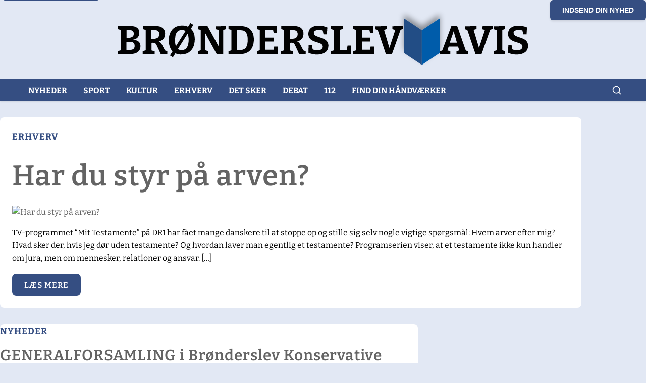

--- FILE ---
content_type: text/html
request_url: https://broenderslevavis.dk/?_dnlink=21701&aid=858&t=1721661867
body_size: 11975
content:
<!DOCTYPE html><html lang="da" data-astro-cid-mmggtga4> <head><meta charset="utf-8"><link rel="icon" type="image/svg+xml" href="/favicon.svg"><meta name="viewport" content="width=device-width, initial-scale=1.0, viewport-fit=cover"><meta name="generator" content="Astro v5.13.5"><!-- Primary Meta Tags --><title>Brønderslev Avis | Lokale nyheder og information fra Brønderslev og omegn</title><meta name="title" content="Brønderslev Avis | Lokale nyheder og information fra Brønderslev og omegn"><meta name="description" content="Brønderslev Avis bringer dig de seneste nyheder, sport, erhverv og begivenheder fra Brønderslev og omegn. Læs lokale artikler og hold dig opdateret med hvad der sker i dit lokalområde."><meta name="robots" content="index, follow"><meta name="language" content="Danish"><meta name="author" content="Brønderslev Avis"><!-- Canonical URL -- />
    <link rel='canonical' href={canonical} />

    <!-- Open Graph / Facebook --><meta property="og:type" content="website"><meta property="og:url" content="http://admin.xn--brnderslevavis-rqb.dk/"><meta property="og:title" content="Brønderslev Avis | Lokale nyheder og information fra Brønderslev og omegn"><meta property="og:description" content="Brønderslev Avis bringer dig de seneste nyheder, sport, erhverv og begivenheder fra Brønderslev og omegn. Læs lokale artikler og hold dig opdateret med hvad der sker i dit lokalområde."><meta property="og:site_name" content="Brønderslev Avis"><meta property="og:locale" content="da_DK"><!-- Twitter --><meta property="twitter:card" content="summary_large_image"><meta property="twitter:url" content="http://admin.xn--brnderslevavis-rqb.dk/"><meta property="twitter:title" content="Brønderslev Avis | Lokale nyheder og information fra Brønderslev og omegn"><meta property="twitter:description" content="Brønderslev Avis bringer dig de seneste nyheder, sport, erhverv og begivenheder fra Brønderslev og omegn. Læs lokale artikler og hold dig opdateret med hvad der sker i dit lokalområde."><!-- Additional SEO Meta Tags --><meta name="geo.region" content="DK-84"><meta name="geo.placename" content="Brønderslev"><meta name="geo.position" content="57.2707;10.0033"><meta name="ICBM" content="57.2707, 10.0033"><!-- Yoast SEO Full Head (if available) --><!-- Structured Data --><script type="application/ld+json">{"@context":"https://schema.org","@type":"WebSite","name":"Brønderslev Avis","url":"http://admin.xn--brnderslevavis-rqb.dk","description":"Brønderslev Avis bringer dig de seneste nyheder, sport, erhverv og begivenheder fra Brønderslev og omegn. Læs lokale artikler og hold dig opdateret med hvad der sker i dit lokalområde.","publisher":{"@context":"https://schema.org","@type":"Organization","name":"Brønderslev Avis","url":"http://admin.xn--brnderslevavis-rqb.dk","logo":"http://admin.xn--brnderslevavis-rqb.dk/logo.svg","description":"Lokale nyheder og information fra Brønderslev og omegn","address":{"@type":"PostalAddress","addressLocality":"Brønderslev","addressRegion":"Nordjylland","addressCountry":"DK"},"contactPoint":{"@type":"ContactPoint","contactType":"customer service","availableLanguage":"Danish"},"sameAs":["http://admin.xn--brnderslevavis-rqb.dk"]},"potentialAction":{"@type":"SearchAction","target":"http://admin.xn--brnderslevavis-rqb.dk/search?q={search_term_string}","query-input":"required name=search_term_string"}}</script><!-- Remove non-critical logo preload to reduce contention --><!-- DNS prefetch for external domains --><link rel="dns-prefetch" href="//admin.xn--brnderslevavis-rqb.dk"><link rel="dns-prefetch" href="//xn--brnderslevavis-rqb.dk"><!-- Performance optimization components --><!-- DNS Prefetch for external domains --><link rel="dns-prefetch" href="//xn--brnderslevavis-rqb.dk"><link rel="dns-prefetch" href="//fonts.googleapis.com"><link rel="dns-prefetch" href="//fonts.gstatic.com"><!-- Preconnect to external domains --><link rel="preconnect" href="https://xn--brnderslevavis-rqb.dk" crossorigin><link rel="preconnect" href="https://fonts.googleapis.com" crossorigin><link rel="preconnect" href="https://fonts.gstatic.com" crossorigin><script type="module">(function(){const d={maxCookies:10},n={get(e){const o=`; ${document.cookie}`.split(`; ${e}=`);return o.length===2&&o.pop()?.split(";").shift()||null},set(e,t,o={}){const{days:i=30,path:r="/",domain:u,secure:h=!0,sameSite:f="Lax"}=o,c=new Date;c.setTime(c.getTime()+i*24*60*60*1e3);let s=`${e}=${t}; expires=${c.toUTCString()}; path=${r}`;u&&(s+=`; domain=${u}`),h&&location.protocol==="https:"&&(s+="; secure"),f&&(s+=`; samesite=${f}`),document.cookie=s},remove(e,t="/",o){this.set(e,"",{days:-1,path:t,domain:o})},isFirstParty(e){const t=this.getCookieDomain(e);return t===location.hostname||t.endsWith("."+location.hostname)},getCookieDomain(e){const o=`; ${document.cookie}`.split(`; ${e}=`);if(o.length===2){const i=o.pop()?.split(";")[0];if(i){const r=i.match(/domain=([^;]+)/);return r?r[1]:location.hostname}}return location.hostname},count(){return document.cookie.split(";").length},list(){return document.cookie.split(";").map(e=>{const[t,o]=e.trim().split("=");return{name:t,value:o||"",domain:this.getCookieDomain(t),isFirstParty:this.isFirstParty(t)}})}},l={set(e,t,o){try{const i={value:t,timestamp:Date.now(),ttl:o||864e5};localStorage.setItem(e,JSON.stringify(i))}catch(i){console.warn("LocalStorage fallback failed:",i)}},get(e){try{const t=localStorage.getItem(e);if(!t)return null;const o=JSON.parse(t);return Date.now()-o.timestamp>o.ttl?(localStorage.removeItem(e),null):o.value}catch{return null}},remove(e){try{localStorage.removeItem(e)}catch(t){console.warn("LocalStorage removal failed:",t)}}},m={replaceThirdPartyCookies(){n.list().filter(o=>!o.isFirstParty).forEach(o=>{if(o.name.startsWith("_gads")||o.name.startsWith("_gpi")){const i=this.extractEssentialData(o.name,o.value);i&&l.set(`fp_${o.name}`,i,1440*60*1e3),n.remove(o.name)}})},extractEssentialData(e,t){return e.startsWith("_gads")?{type:"ad_performance",timestamp:Date.now(),value:t}:e.startsWith("_gpi")?{type:"performance",timestamp:Date.now(),value:t}:null},optimize(){const e=n.count();e>d.maxCookies&&(console.warn(`Too many cookies (${e}), optimizing...`),this.cleanupOldCookies()),this.replaceThirdPartyCookies()},cleanupOldCookies(){n.list().forEach(t=>{t.name.includes("_")&&t.name.length>20&&n.remove(t.name)})}},a={monitorCookiePerformance(){"performance"in window&&"getEntriesByType"in performance&&new PerformanceObserver(t=>{t.getEntries().forEach(o=>{o.entryType==="resource"&&o.name.includes("cookie")&&console.warn("Cookie-related performance issue detected:",o.name)})}).observe({entryTypes:["resource"]})},logCookieStats(){const e=n.list();e.filter(t=>t.isFirstParty).length,e.filter(t=>!t.isFirstParty).length}};function p(){try{if(document.readyState==="loading"){document.addEventListener("DOMContentLoaded",p);return}m.optimize(),a.monitorCookiePerformance(),setTimeout(()=>a.logCookieStats(),1e3);const e=Object.getOwnPropertyDescriptor(Document.prototype,"cookie");e&&e.set&&Object.defineProperty(document,"cookie",{set:function(t){if(t&&t.includes("=")){const[o]=t.split("=");if(o&&!n.isFirstParty(o)){console.warn("Third-party cookie attempt blocked:",o);return}}e.set&&e.set.call(this,t)},get:e.get,configurable:!0})}catch(e){console.warn("Cookie optimization failed:",e)}}p(),window.cookieOptimizer={utils:n,storage:l,optimizer:m,monitor:a}})();</script><script type="module" src="/_astro/PerformanceMonitor.astro_astro_type_script_index_0_lang.DZKNeD_o.js"></script><!-- Critical CSS for above-the-fold content - minimized --><!-- Removed Font Awesome preload/stylesheet to reduce head work --><!-- Advanced Ads scripts moved to end of body to avoid head blocking --><link rel="stylesheet" href="/_astro/_slug_.j7M32Ni4.css">
<style>.ad-swiper-container[data-astro-cid-4izi6xkt]{width:100%;max-width:100%;overflow:hidden}.ad-swiper[data-astro-cid-4izi6xkt]{width:100%;height:auto;overflow:hidden}.swiper[data-astro-cid-4izi6xkt]{position:relative;overflow:hidden}.swiper-wrapper[data-astro-cid-4izi6xkt]{position:relative;width:100%;height:100%;display:flex;transition-property:transform;box-sizing:content-box}.swiper-slide[data-astro-cid-4izi6xkt]{flex-shrink:0;width:100%;height:100%;position:relative}.swiper-slide[data-astro-cid-4izi6xkt]{display:flex;justify-content:center;align-items:center;width:100%;max-width:100%}.ad-slide[data-astro-cid-4izi6xkt]{width:100%;max-width:100%;display:flex;justify-content:center;align-items:center;overflow:hidden}@media (max-width: 768px){.ad-swiper-container[data-astro-cid-4izi6xkt]{width:100%;max-width:100vw;overflow:hidden}.ad-swiper[data-astro-cid-4izi6xkt],.swiper-slide[data-astro-cid-4izi6xkt],.ad-slide[data-astro-cid-4izi6xkt]{width:100%;max-width:100%}}.read-more-button[data-astro-cid-e6b5slax]{display:inline-flex;align-items:center;justify-content:center;background-color:var(--chambray);color:#fff;padding:.5rem 1.5rem;text-decoration:none;font-weight:600;font-size:var(--fs-s);text-transform:uppercase;letter-spacing:1px;border-radius:var(--border-radius);transition:all .2s ease;cursor:pointer;border:none;font-family:inherit;width:fit-content;margin-top:var(--space-s);min-height:44px}.read-more-button[data-astro-cid-e6b5slax]:hover{background-color:var(--dove-gray);transform:translateY(-1px);box-shadow:0 2px 4px #0000001a}.read-more-button[data-astro-cid-e6b5slax]:active{transform:translateY(0)}@media (max-width: 768px){.read-more-button[data-astro-cid-e6b5slax]{padding:.75rem 1.25rem;font-size:.9rem;min-height:48px}}@media (max-width: 480px){.read-more-button[data-astro-cid-e6b5slax]{padding:.75rem 1rem;font-size:.85rem;letter-spacing:.5px;min-height:44px;width:100%;justify-content:center}}@media (hover: none) and (pointer: coarse){.read-more-button[data-astro-cid-e6b5slax]:hover{background-color:var(--chambray);transform:none;box-shadow:none}.read-more-button[data-astro-cid-e6b5slax]:active{background-color:var(--dove-gray);transform:scale(.98);box-shadow:0 1px 2px #0000001a}}.ad-container[data-astro-cid-cbctq2s2]{margin:1rem 0;min-height:100px;display:flex;justify-content:center;align-items:center;width:100%}.ad-html[data-astro-cid-cbctq2s2]{width:100%;display:flex;justify-content:center;align-items:center}
</style>
<link rel="stylesheet" href="/_astro/index.CdRSQ9gb.css"></head> <body data-astro-cid-mmggtga4> <a href="#main-content" class="skip-link" data-astro-cid-mmggtga4>Spring til hovedindhold</a> <header class="header" data-astro-cid-mmggtga4> <button class="submit-news-button" onclick="window.location.href='/indsend-nyhed'" data-astro-cid-526kr6un>
Indsend din nyhed
</button> <div class="container" data-astro-cid-526kr6un> <div class="nav-header" data-astro-cid-526kr6un> <a class="nav-brand" href="/" data-astro-cid-526kr6un> <svg id="Layer_1" viewBox="0 0 703.1 104.7" data-astro-cid-526kr6un="true"><filter id="drop-shadow-1" width="89.3" height="107.5" x="470.9" y="-5" filterUnits="userSpaceOnUse"><feOffset dy="-7"></feOffset><feGaussianBlur result="blur" stdDeviation="5"></feGaussianBlur><feFlood flood-color="#010101" flood-opacity=".4"></feFlood><feComposite in2="blur" operator="in"></feComposite><feComposite in="SourceGraphic"></feComposite></filter><style>
    .st1 {
      fill: #010101;
    }
  </style><path d="m33.2 53.4.6-.9c3.1 0 5.7.4 8 1.2 2.2.7 4 1.9 5.2 3.5 1.2 1.6 1.8 3.8 1.8 6.4s-.7 5.1-2 7c-1.3 1.9-3.3 3.4-6 4.4-2.6 1-5.9 1.5-9.8 1.5H11.3v-4.8l6.1-1.8-1.3 1.9v-37l1.5 2-6.4-1.8v-4.8l13.9-.3h6.8c3.2 0 5.9.4 8.2 1.2 2.2.8 4 2.1 5.1 3.8 1.2 1.7 1.8 3.9 1.8 6.5s-1.2 6.4-3.5 8.3c-2.3 2-5.8 3.1-10.5 3.5Zm-3-16.7h-6l1.5-1.5v15.6l-1.5-1.3h4.6c1.7 0 3.2-.2 4.5-.6 1.3-.4 2.4-1.1 3.2-2.1.8-1 1.2-2.3 1.2-4.1s-.3-2.9-1-3.8c-.7-.9-1.6-1.5-2.7-1.8-1.1-.4-2.4-.5-3.8-.5Zm0 33.1c1.7 0 3.3-.2 4.6-.6 1.4-.4 2.4-1.1 3.2-2.1.8-1 1.2-2.4 1.2-4.2s-.4-3.1-1.1-4.1c-.7-1-1.6-1.7-2.7-2.1-1.1-.4-2.3-.6-3.6-.6h-7.7l1.5-1.6v16.8l-1.5-1.5h6ZM52.6 76.5v-4.8l6.1-1.7-1.2 1.8v-37l1.7 2-6.5-1.8v-4.8l14.7-.3h6.4c5.3 0 9.3 1.1 11.9 3.3 2.7 2.2 4 5.4 4 9.5s-1.1 6.8-3.4 9.2c-2.3 2.4-5.8 3.9-10.7 4.4v-1.1c1.8 0 3.2.3 4.3.8 1.1.5 2 1.2 2.7 2s1.4 1.9 2 3.1l5.3 10.2-2.7-1.6 6.1 2v4.8H82.5l-5.9-12.7c-.8-1.7-1.5-3-2-3.9-.6-.9-1.3-1.5-2.1-1.8-.8-.3-2-.5-3.6-.4h-3.4l1.6-1.3V72l-1.3-1.9 6.7 1.8v4.8H52.8Zm14.3-23.1-1.6-2.3h5.5c3.1 0 5.4-.6 6.9-1.9 1.5-1.3 2.3-3.2 2.3-5.7s-.6-3.8-1.8-5c-1.2-1.2-3.1-1.8-5.7-1.8h-7.2l1.6-1.5v18.1ZM116.4 77.3c-4.2 0-7.8-.9-10.9-2.7-3.1-1.8-5.4-4.4-7.1-7.9-1.7-3.5-2.5-7.8-2.5-12.9s.5-7.7 1.6-10.8c1.1-3.1 2.6-5.6 4.5-7.7 1.9-2 4.2-3.6 6.9-4.6 2.7-1 5.6-1.6 8.9-1.6s6.1.5 8.7 1.5c2.6 1 4.8 2.5 6.6 4.4 1.8 1.9 3.2 4.3 4.3 7.2 1 2.9 1.5 6.2 1.5 10s-.9 9.6-2.8 13.3c-1.9 3.7-4.5 6.6-7.8 8.6s-7.3 3-11.8 3ZM131.6 25l4.9 2.9-5.1 8.2-1.4 1.7-20.8 33-.5 1.3-6.1 9.7-4.9-3 6.1-9.6.9-1.1L126 34.4l.4-1.1 5.2-8.3Zm-14.5 45c2.2 0 4.2-.5 5.9-1.6 1.7-1.1 3.1-2.9 4.1-5.4 1-2.5 1.6-5.9 1.6-10.2s-.5-7.1-1.4-9.5c-.9-2.4-2.3-4.1-3.9-5.2-1.7-1.1-3.7-1.6-5.9-1.6s-4.2.5-5.9 1.6c-1.7 1.1-3 2.8-4 5.3-.9 2.5-1.4 5.9-1.4 10.2s.4 7.1 1.3 9.5c.9 2.4 2.1 4.2 3.8 5.3s3.6 1.7 5.9 1.7ZM173.4 30.4l17.5-.3v4.8l-6.2 2 1.4-2v41.6h-10.9L155.3 40h1.3v31.9l-1.4-2 6.3 1.8v4.8h-17.6v-4.8l6.3-1.8-1.4 2v-37l.9 1.7-5.8-1.5v-4.8L160 30l19.6 35.8h-1.4v-31l1.5 1.9-6.3-1.6v-4.8ZM215.7 30.1c3.2 0 6.1.5 8.7 1.4 2.6.9 4.9 2.3 6.7 4.2 1.8 1.9 3.3 4.2 4.3 7s1.5 6.1 1.5 9.8-.9 9.6-2.8 13.2c-1.9 3.6-4.5 6.3-7.9 8.1-3.4 1.8-7.3 2.7-11.9 2.7h-19.4v-4.8l6.1-1.8-1.3 1.9v-37l1.4 1.9-6.3-1.7v-4.8l15-.3h5.8Zm-1 39.6c1.4 0 2.8-.2 4.2-.6 1.4-.4 2.7-1.2 3.9-2.3 1.2-1.1 2.1-2.8 2.8-5 .7-2.2 1.1-5.1 1.1-8.7s-.3-6.3-1-8.4c-.7-2.1-1.5-3.8-2.6-4.9-1.1-1.1-2.3-1.9-3.7-2.3-1.3-.4-2.7-.6-4-.6h-7.7l1.5-1.5v35.8l-1.5-1.5h7ZM270.8 64.1h5.6v12.4h-34.5v-4.8l6.1-1.8-1.3 1.9v-37l1.2 1.8-6.1-1.6v-4.8l14.1-.3h19.5v11.9h-5.6l-1.3-6.4 1.8 1.3h-15.6l1.5-1.5v15.6l-1.5-1.5h15.6v6.5h-15.6l1.5-1.6v16.7l-1.5-1.5h16.4l-1.8 1.5 1.4-7.1ZM282.1 76.5v-4.8l6.1-1.7-1.2 1.8v-37l1.7 2-6.5-1.8v-4.8l14.7-.3h6.4c5.3 0 9.3 1.1 11.9 3.3 2.7 2.2 4 5.4 4 9.5s-1.1 6.8-3.4 9.2c-2.3 2.4-5.8 3.9-10.7 4.4v-1.1c1.8 0 3.2.3 4.3.8 1.1.5 2 1.2 2.7 2 .7.9 1.4 1.9 2 3.1l5.3 10.2-2.7-1.6 6.1 2v4.8H312l-5.9-12.7c-.8-1.7-1.5-3-2-3.9-.6-.9-1.3-1.5-2.1-1.8-.8-.3-2-.5-3.6-.4H295l1.6-1.3V72l-1.3-1.9 6.7 1.8v4.8h-19.7Zm14.3-23.1-1.6-2.3h5.5c3.1 0 5.4-.6 6.9-1.9 1.5-1.3 2.3-3.2 2.3-5.7s-.6-3.8-1.8-5c-1.2-1.2-3.1-1.8-5.7-1.8h-7.2l1.6-1.5v18.1ZM336.6 41.7c0 1.3.4 2.3 1.3 3.2.9.8 2 1.6 3.4 2.1 1.4.6 3 1.2 4.7 1.7l5.1 1.8c1.7.7 3.2 1.5 4.7 2.6 1.4 1 2.6 2.3 3.4 3.9.9 1.6 1.3 3.6 1.3 5.9s-.8 5.9-2.5 8.1c-1.7 2.1-3.9 3.7-6.8 4.7-2.8 1-5.9 1.6-9.4 1.6s-4.7-.2-7.2-.7c-2.4-.5-4.9-1.2-7.2-2.1l.3-12.5h5.5l1.4 8-.9-1.6c1.3.6 2.7 1.1 4.2 1.4 1.5.3 2.9.5 4.3.5s3.1-.2 4.5-.7c1.4-.4 2.4-1.1 3.2-2 .8-.9 1.2-2.1 1.2-3.4s-.4-2.5-1.3-3.4c-.8-.9-2-1.6-3.4-2.2-1.4-.6-3-1.1-4.7-1.6-1.7-.5-3.4-1.1-5-1.7-1.7-.7-3.3-1.5-4.7-2.5-1.4-1-2.6-2.3-3.4-3.9-.8-1.6-1.3-3.5-1.3-5.9s.7-5.7 2.2-7.7c1.5-2 3.5-3.5 6.1-4.5 2.6-1 5.4-1.5 8.6-1.5s4.7.2 7.1.7c2.5.5 4.9 1.2 7.4 2.2l-.7 11.6h-5.6l-1.4-7.2 1.1 1.1c-1.1-.4-2.3-.8-3.5-1-1.3-.2-2.5-.4-3.8-.4s-2.9.2-4.2.6c-1.3.4-2.3 1-3.1 1.8-.8.8-1.2 1.9-1.2 3.2ZM392.4 62.5h5.6v14h-33.1v-4.8l5.9-1.7-1.1 1.8v-37l1.1 1.8-5.9-1.6v-4.8l19.6-.3v4.8l-6.3 1.9 1-1.8V71l-1.5-1.5h14.4l-1.3 1.5 1.5-8.7ZM430.7 64.1h5.6v12.4h-34.5v-4.8l6.1-1.8-1.3 1.9v-37l1.2 1.8-6.1-1.6v-4.8l14.1-.3h19.5v11.9h-5.6l-1.3-6.4 1.8 1.3h-15.6l1.5-1.5v15.6l-1.5-1.5h15.6v6.5h-15.6l1.5-1.6v16.7l-1.5-1.5H431l-1.8 1.5 1.4-7.1ZM455.9 76.6l-14-41.4 2.2 1.6-6-1.6v-4.8l19.5-.3v4.8l-6.5 1.8 1.1-2.3 10.1 34H461l11-33.5.7 1.8-6-1.6v-4.8l17.6-.3v4.8l-5.9 1.8 2.2-1.6-14.7 41.6h-10ZM588.6 72.1l-2.4-2.2 5.7 1.8v4.8H573v-4.8l5.7-1.6-.9 1.3-2.6-8.6 1.5 1.2h-17.4l1.1-1.1-2.8 8.4-.3-1 5.3 1.5v4.8h-17.2v-4.8l5.5-1.7-2.1 1.8 15.6-41.7 9.7-.3 14.8 42.2Zm-27.1-13.3-.7-1.3H575l-.9 1.5-6.9-23.8h2.2l-7.9 23.6ZM604.5 76.6l-14-41.4 2.2 1.6-6-1.6v-4.8l19.5-.3v4.8l-6.5 1.8 1.1-2.3 10.1 34h-1.3l11-33.5.7 1.8-6-1.6v-4.8l17.6-.3v4.8l-5.9 1.8 2.2-1.6-14.7 41.6h-10ZM653.7 34.8l-5.8 2 1-1.5v36.1l-1-1.4 5.8 1.7v4.8h-19.1v-4.8l5.7-1.6-.9 1.3V35.3l1.2 1.5-6.1-1.6v-4.8l19.1-.3v4.8ZM667.8 41.7c0 1.3.4 2.3 1.3 3.2.9.8 2 1.6 3.4 2.1 1.4.6 3 1.2 4.7 1.7l5.1 1.8c1.7.7 3.2 1.5 4.7 2.6 1.4 1 2.6 2.3 3.4 3.9s1.3 3.6 1.3 5.9-.8 5.9-2.5 8.1c-1.7 2.1-3.9 3.7-6.8 4.7-2.8 1-5.9 1.6-9.4 1.6s-4.7-.2-7.2-.7c-2.4-.5-4.9-1.2-7.2-2.1l.3-12.5h5.5l1.4 8-.9-1.6c1.3.6 2.7 1.1 4.2 1.4 1.5.3 2.9.5 4.3.5s3.1-.2 4.5-.7c1.4-.4 2.4-1.1 3.2-2 .8-.9 1.2-2.1 1.2-3.4s-.4-2.5-1.3-3.4c-.8-.9-2-1.6-3.4-2.2-1.4-.6-3-1.1-4.7-1.6-1.7-.5-3.4-1.1-5-1.7-1.7-.7-3.3-1.5-4.7-2.5-1.4-1-2.6-2.3-3.4-3.9-.8-1.6-1.3-3.5-1.3-5.9s.7-5.7 2.2-7.7c1.5-2 3.5-3.5 6.1-4.5 2.6-1 5.4-1.5 8.6-1.5s4.7.2 7.1.7c2.5.5 4.9 1.2 7.4 2.2l-.7 11.6h-5.6l-1.4-7.2 1.1 1.1c-1.1-.4-2.3-.8-3.5-1-1.3-.2-2.5-.4-3.8-.4s-2.9.2-4.2.6c-1.3.4-2.3 1-3.1 1.8-.8.8-1.2 1.9-1.2 3.2Z" class="st1"></path><g style="filter:url(#drop-shadow-1)"><path d="M486 17.2v57.5l29.5 19.7V36.9L486 17.2z" style="fill:#214e85"></path><path d="M515.5 36.9v57.5L545 74.7V17.2l-29.5 19.7z" style="fill:#005baa"></path></g></svg> </a> <button class="mobile-menu-toggle" aria-label="Åbn menu" id="mobile-menu-toggle" data-astro-cid-526kr6un> <span data-astro-cid-526kr6un></span> <span data-astro-cid-526kr6un></span> <span data-astro-cid-526kr6un></span> </button> </div> </div> <nav class="main-menu" aria-label="Primær menu" id="main-menu" data-astro-cid-526kr6un> <div class="inner-menu" data-astro-cid-526kr6un> <div class="nav-item" data-astro-cid-526kr6un> <a href="/" target="_self" class="nav-link  " data-astro-cid-526kr6un> Nyheder </a> </div><div class="nav-item" data-astro-cid-526kr6un> <a href="https://broenderslevavis.dk/sport/" target="_self" class="nav-link  " data-astro-cid-526kr6un> Sport </a> </div><div class="nav-item" data-astro-cid-526kr6un> <a href="https://broenderslevavis.dk/kultur/" target="_self" class="nav-link  " data-astro-cid-526kr6un> Kultur </a> </div><div class="nav-item" data-astro-cid-526kr6un> <a href="https://broenderslevavis.dk/erhverv/" target="_self" class="nav-link  " data-astro-cid-526kr6un> Erhverv </a> </div><div class="nav-item" data-astro-cid-526kr6un> <a href="https://broenderslevavis.dk/det-sker/" target="_self" class="nav-link  " data-astro-cid-526kr6un> Det sker </a> </div><div class="nav-item" data-astro-cid-526kr6un> <a href="https://broenderslevavis.dk/debat/" target="_self" class="nav-link  " data-astro-cid-526kr6un> Debat </a> </div><div class="nav-item" data-astro-cid-526kr6un> <a href="https://broenderslevavis.dk/hundrede-tolv/" target="_self" class="nav-link  " data-astro-cid-526kr6un> 112 </a> </div><div class="nav-item" data-astro-cid-526kr6un> <a href="https://broenderslevavis.dk/haandvaerkere/" target="_self" class="nav-link  " data-astro-cid-526kr6un> Find din håndværker </a> </div> <div class="nav-item search-nav-item" data-astro-cid-526kr6un> <div class="search-container" data-astro-cid-e7kgakpk> <button class="search-toggle" aria-label="Åbn søgning" id="searchToggle" data-astro-cid-e7kgakpk> <svg width="20" height="20" viewBox="0 0 24 24" fill="none" stroke="currentColor" stroke-width="2" stroke-linecap="round" stroke-linejoin="round" data-astro-cid-e7kgakpk> <circle cx="11" cy="11" r="8" data-astro-cid-e7kgakpk></circle> <path d="m21 21-4.35-4.35" data-astro-cid-e7kgakpk></path> </svg> </button> <div class="search-overlay" id="searchOverlay" data-astro-cid-e7kgakpk> <div class="search-modal" data-astro-cid-e7kgakpk> <div class="search-header" data-astro-cid-e7kgakpk> <h2 data-astro-cid-e7kgakpk>Søg i artikler</h2> <button class="search-close" aria-label="Luk søgning" id="searchClose" data-astro-cid-e7kgakpk> <svg width="24" height="24" viewBox="0 0 24 24" fill="none" stroke="currentColor" stroke-width="2" stroke-linecap="round" stroke-linejoin="round" data-astro-cid-e7kgakpk> <line x1="18" y1="6" x2="6" y2="18" data-astro-cid-e7kgakpk></line> <line x1="6" y1="6" x2="18" y2="18" data-astro-cid-e7kgakpk></line> </svg> </button> </div> <div class="search-input-container" data-astro-cid-e7kgakpk> <input type="text" id="searchInput" placeholder="Søg efter artikler..." class="search-input" autocomplete="off" data-astro-cid-e7kgakpk> <div class="search-icon" data-astro-cid-e7kgakpk> <svg width="20" height="20" viewBox="0 0 24 24" fill="none" stroke="currentColor" stroke-width="2" stroke-linecap="round" stroke-linejoin="round" data-astro-cid-e7kgakpk> <circle cx="11" cy="11" r="8" data-astro-cid-e7kgakpk></circle> <path d="m21 21-4.35-4.35" data-astro-cid-e7kgakpk></path> </svg> </div> </div> <div class="search-results" id="searchResults" data-astro-cid-e7kgakpk> <div class="search-loading" id="searchLoading" style="display: none;" data-astro-cid-e7kgakpk> <div class="loading-spinner" data-astro-cid-e7kgakpk></div> <p data-astro-cid-e7kgakpk>Søger...</p> </div> <div class="search-empty" id="searchEmpty" style="display: none;" data-astro-cid-e7kgakpk> <p data-astro-cid-e7kgakpk>Ingen resultater fundet</p> </div> <div class="search-list" id="searchList" data-astro-cid-e7kgakpk></div> </div> </div> </div> </div> <script type="module" src="/_astro/SearchComponent.astro_astro_type_script_index_0_lang.BAMEyyMH.js"></script>  </div> </div> </nav> <script type="module">const e=document.getElementById("mobile-menu-toggle"),n=document.getElementById("main-menu");e&&n&&(e.addEventListener("click",()=>{n.classList.toggle("mobile-menu-open"),e.classList.toggle("active")}),n.querySelectorAll(".nav-link").forEach(t=>{t.addEventListener("click",()=>{n.classList.remove("mobile-menu-open"),e.classList.remove("active")})}),document.addEventListener("click",t=>{const s=t.target;s&&!n.contains(s)&&!e.contains(s)&&(n.classList.remove("mobile-menu-open"),e.classList.remove("active"))}),document.addEventListener("keydown",t=>{t.key==="Escape"&&(n.classList.remove("mobile-menu-open"),e.classList.remove("active"))}));</script>  </header> <main id="main-content" data-astro-cid-mmggtga4> <div class="container" data-astro-cid-mmggtga4>  <section class="hero">  <div class="ad-container" data-astro-cid-etjqzq3d><div class="ad-swiper-container" data-astro-cid-4izi6xkt> <div class="swiper ad-swiper" data-swiper-initialized="false" data-astro-cid-4izi6xkt> <div class="swiper-wrapper" data-astro-cid-4izi6xkt> <div class="swiper-slide" data-astro-cid-4izi6xkt> <div class="ad-slide" data-astro-cid-4izi6xkt><a data-no-instant="1" href="https://admin.xn--brnderslevavis-rqb.dk/linkout/34108" rel="noopener nofollow" target="_blank" aria-label="Bogo Sandwich (1)"><a data-no-instant="1" href="https://admin.xn--brnderslevavis-rqb.dk/linkout/34108" rel="noopener nofollow" target="_blank" aria-label="Bogo Sandwich (1)"><img src="https://admin.xn--brnderslevavis-rqb.dk/wp-content/uploads/2025/06/Bogo-Sandwich-1.gif" alt="" width="970" height="250" /></a></a></div> </div><div class="swiper-slide" data-astro-cid-4izi6xkt> <div class="ad-slide" data-astro-cid-4izi6xkt><a data-no-instant="1" href="https://admin.xn--brnderslevavis-rqb.dk/linkout/34107" rel="noopener nofollow" target="_blank" aria-label="Wasabi Sushi (1)"><a data-no-instant="1" href="https://admin.xn--brnderslevavis-rqb.dk/linkout/34107" rel="noopener nofollow" target="_blank" aria-label="Wasabi Sushi (1)"><img src="https://admin.xn--brnderslevavis-rqb.dk/wp-content/uploads/2025/06/Wasabi-Sushi-1.gif" alt="" width="970" height="250" /></a></a></div> </div> </div> </div> </div>  </div><section class="article-container article-container--featured " data-astro-cid-etjqzq3d><div class="container" data-astro-cid-etjqzq3d><div class="articles-grid" data-astro-cid-etjqzq3d><article class="article-card article-card--featured" data-astro-cid-etjqzq3d><div class="article-content" data-astro-cid-etjqzq3d><div class="article-categories" data-astro-cid-etjqzq3d><span class="category-tag" data-astro-cid-etjqzq3d>Erhverv</span></div><h1 class="article-title" data-astro-cid-etjqzq3d><span data-astro-cid-etjqzq3d>Har du styr på arven?</span></h1><div class="article-image-container" data-astro-cid-etjqzq3d><img src="https://admin.xn--brnderslevavis-rqb.dk/wp-content/uploads/2026/01/IMG_6302-1164x700.jpg" alt="Har du styr på arven?" class="article-image" width="1400" height="1050" loading="eager" fetchpriority="high" data-astro-cid-etjqzq3d></div><div class="article-excerpt" data-astro-cid-etjqzq3d><p>TV-programmet “Mit Testamente” på DR1 har fået mange danskere til at stoppe op og stille sig selv nogle vigtige spørgsmål: Hvem arver efter mig? Hvad sker der, hvis jeg dør uden testamente? Og hvordan laver man egentlig et testamente? Programserien viser, at et testamente ikke kun handler om jura, men om mennesker, relationer og ansvar. [&hellip;]</p>
</div><a href="/har-du-styr-paa-arven/" class="read-more-button " data-astro-reload data-astro-cid-e6b5slax> LÆS MERE </a> </div></article></div></div></section><script type="module">document.addEventListener("DOMContentLoaded",()=>{try{document.querySelectorAll('.article-excerpt img[src*="i0.wp.com"], .article-excerpt img[src*="i1.wp.com"], .article-excerpt img[src*="i2.wp.com"]').forEach(c=>{const e=c;e.hasAttribute("loading")||e.setAttribute("loading","lazy")})}catch{}});</script><div class="articles-layout" data-astro-cid-etjqzq3d><div class="articles-layout--list" data-astro-cid-etjqzq3d><div class="container" data-astro-cid-etjqzq3d><div class="articles-grid" data-astro-cid-etjqzq3d><article class="article-card" data-astro-cid-etjqzq3d><div class="article-content" data-astro-cid-etjqzq3d><div class="article-categories" data-astro-cid-etjqzq3d><span class="category-tag" data-astro-cid-etjqzq3d>Nyheder</span></div><h2 class="article-title" data-astro-cid-etjqzq3d><span data-astro-cid-etjqzq3d>GENERALFORSAMLING i Brønderslev Konservative Vælgerforening</span></h2><div class="article-image-container" data-astro-cid-etjqzq3d><img src="https://admin.xn--brnderslevavis-rqb.dk/wp-content/uploads/2023/02/Konservative-borgmesterkandidat-broenderslev-Peter-Stecher-1164x700.jpg" alt="GENERALFORSAMLING i Brønderslev Konservative Vælgerforening" class="article-image" width="2560" height="1920" sizes="(max-width: 480px) 100vw, (max-width: 768px) 100vw, (max-width: 1200px) 90vw, 1200px" fetchpriority="high" loading="eager" data-astro-cid-etjqzq3d></div><div class="article-excerpt" data-astro-cid-etjqzq3d><p>To nye æresmedlemmer hædret! Den Konservative Vælgerforening i Brønderslev Kommune har afholdt sin årlige generalforsamling med godt fremmøde, stort engagement og en særlig anledning til at hædre to markante konservative profiler. For første gang i foreningens historie blev der udnævnt to æresmedlemmer som anerkendelse for et mangeårigt, loyalt og betydningsfuldt konservativt engagement i Brønderslev Kommune. [&hellip;]</p>
</div><a href="/generalforsamling-i-broenderslev-konservative-vaelgerforening/" class="read-more-button " data-astro-reload data-astro-cid-e6b5slax> LÆS MERE </a> </div></article><div class="ad-container--side" data-astro-cid-etjqzq3d><div class="ad-swiper-container" data-astro-cid-4izi6xkt> <div class="swiper ad-swiper" data-swiper-initialized="false" data-astro-cid-4izi6xkt> <div class="swiper-wrapper" data-astro-cid-4izi6xkt> <div class="swiper-slide" data-astro-cid-4izi6xkt> <div class="ad-slide" data-astro-cid-4izi6xkt><a data-no-instant="1" href="https://admin.xn--brnderslevavis-rqb.dk/linkout/33527" rel="noopener nofollow" target="_blank" aria-label="300&#215;600 Brønderslev Avis banner"><a data-no-instant="1" href="https://admin.xn--brnderslevavis-rqb.dk/linkout/33527" rel="noopener nofollow" target="_blank" aria-label="300&#215;600 Brønderslev Avis banner"><img src="https://admin.xn--brnderslevavis-rqb.dk/wp-content/uploads/2025/03/300x600-Broenderslev-Avis-banner.jpg" alt="" width="300" height="600" /></a></a></div> </div><div class="swiper-slide" data-astro-cid-4izi6xkt> <div class="ad-slide" data-astro-cid-4izi6xkt><a data-no-instant="1" href="https://p-olesen.dk/p/ydelser" rel="noopener nofollow" target="_blank" aria-label="300x600px banner &#8211; Hjælp til dit Asbesttag ver 3_GODKENDT"><a data-no-instant="1" href="https://p-olesen.dk/p/ydelser" rel="noopener nofollow" target="_blank" aria-label="300x600px banner &#8211; Hjælp til dit Asbesttag ver 3_GODKENDT"><img src="https://admin.xn--brnderslevavis-rqb.dk/wp-content/uploads/2025/02/300x600px-banner-Hjaelp-til-dit-Asbesttag-ver-3_GODKENDT.jpg" alt="" width="300" height="600" /></a></a></div> </div><div class="swiper-slide" data-astro-cid-4izi6xkt> <div class="ad-slide" data-astro-cid-4izi6xkt><a data-no-instant="1" href="https://admin.xn--brnderslevavis-rqb.dk/linkout/32550" rel="noopener nofollow" target="_blank" aria-label="podi-hosting"><a data-no-instant="1" href="https://admin.xn--brnderslevavis-rqb.dk/linkout/32550" rel="noopener nofollow" target="_blank" aria-label="podi-hosting"><img src="https://admin.xn--brnderslevavis-rqb.dk/wp-content/uploads/2025/01/podi-hosting.jpg" alt="" width="300" height="600" /></a></a></div> </div> </div> </div> </div> <script type="module" src="/_astro/AdSwiper.astro_astro_type_script_index_0_lang.DCtOVmR6.js"></script> </div></div></div></div></div><section class="article-container article-container--list article-container--single" data-astro-cid-etjqzq3d><div class="container" data-astro-cid-etjqzq3d><div class="articles-grid" data-astro-cid-etjqzq3d><article class="article-card article-card--list" data-astro-cid-etjqzq3d><div class="article-content" data-astro-cid-etjqzq3d><div class="article-categories" data-astro-cid-etjqzq3d><span class="category-tag" data-astro-cid-etjqzq3d>Nyheder</span></div><h1 class="article-title" data-astro-cid-etjqzq3d><span data-astro-cid-etjqzq3d>Drikkevandsbeskyttelse er allerede en del af de lokale grønne treparter</span></h1><div class="article-image-container" data-astro-cid-etjqzq3d><img src="https://admin.xn--brnderslevavis-rqb.dk/wp-content/uploads/2026/01/Carl-Chr.-Pedersen-2023-i-marken-portraet-1164x700.jpg" alt="Drikkevandsbeskyttelse er allerede en del af de lokale grønne treparter" class="article-image" width="1400" height="788" loading="lazy" data-astro-cid-etjqzq3d></div><div class="article-excerpt" data-astro-cid-etjqzq3d><p>Beskyttelsen af det danske drikkevand er allerede en central del af arbejdet i de lokale grønne treparter. Det påpeger landbrugsorganisationen Agillix i kølvandet på Miljøministeriets nye analyse om grundvandsbeskyttelse, som har ført til politiske krav om et forbud mod sprøjtning i områder med særlige drikkevandsinteresser. Ifølge Agillix bør analysen ikke bruges som grundlag for hastige [&hellip;]</p>
</div><a href="/drikkevandsbeskyttelse-er-allerede-en-del-af-de-lokale-groenne-treparter/" class="read-more-button " data-astro-reload data-astro-cid-e6b5slax> LÆS MERE </a> </div></article></div></div></section><div class="articles-layout--grid" data-astro-cid-etjqzq3d><div class="container" data-astro-cid-etjqzq3d><div class="articles-grid" data-astro-cid-etjqzq3d><div class="articles-wrapper" data-astro-cid-etjqzq3d><div class="article-categories" data-astro-cid-etjqzq3d><span class="category-tag" data-astro-cid-etjqzq3d>Erhverv</span></div><article class="article-card article-card--grid" data-astro-cid-etjqzq3d><div class="article-image-container" data-astro-cid-etjqzq3d><img src="https://admin.xn--brnderslevavis-rqb.dk/wp-content/uploads/2026/01/Peter-Juul-overtager-MJ-Byg.jpg" alt="MURERFIRMAET Peter Juul overtager MJ-Byg Brønderslev Aps" class="article-image" width="2048" height="1536" loading="lazy" data-astro-cid-etjqzq3d></div><div class="article-content" data-astro-cid-etjqzq3d><h3 class="article-title" data-astro-cid-etjqzq3d><span data-astro-cid-etjqzq3d>MURERFIRMAET Peter Juul overtager MJ-Byg Brønderslev Aps</span></h3><a href="/murerfirmaet-peter-juul-overtager-mj-byg-broenderslev-aps/" class="read-more-button " data-astro-reload data-astro-cid-e6b5slax> LÆS MERE </a> </div></article><article class="article-card article-card--grid" data-astro-cid-etjqzq3d><div class="article-image-container" data-astro-cid-etjqzq3d><img src="https://admin.xn--brnderslevavis-rqb.dk/wp-content/uploads/2025/12/rasmus1-2-1.jpg" alt="Ung lærling starter hos Hvilshøj Auto i Brønderslev – værkstedet styrker samtidig kompetencer inden for el- og hybridbiler" class="article-image" width="1400" height="1050" loading="lazy" data-astro-cid-etjqzq3d></div><div class="article-content" data-astro-cid-etjqzq3d><h3 class="article-title" data-astro-cid-etjqzq3d><span data-astro-cid-etjqzq3d>Ung lærling starter hos Hvilshøj Auto i Brønderslev – værkstedet styrker samtidig kompetencer inden for el- og hybridbiler</span></h3><a href="/ung-laerling-starter-hos-hvilshoej-auto-i-broenderslev-vaerkstedet-styrker-samtidig-kompetencer-inden-for-el-og-hybridbiler/" class="read-more-button " data-astro-reload data-astro-cid-e6b5slax> LÆS MERE </a> </div></article><article class="article-card article-card--grid" data-astro-cid-etjqzq3d><div class="article-image-container" data-astro-cid-etjqzq3d><img src="https://admin.xn--brnderslevavis-rqb.dk/wp-content/uploads/2025/12/Carl-Chr.-Pedersen-i-marken-1.jpg" alt="Hammeren falder – og landbruget får alt for kort tid til at reagere" class="article-image" width="1400" height="933" loading="lazy" data-astro-cid-etjqzq3d></div><div class="article-content" data-astro-cid-etjqzq3d><h3 class="article-title" data-astro-cid-etjqzq3d><span data-astro-cid-etjqzq3d>Hammeren falder – og landbruget får alt for kort tid til at reagere</span></h3><a href="/hammeren-falder-og-landbruget-faar-alt-for-kort-tid-til-at-reagere/" class="read-more-button " data-astro-reload data-astro-cid-e6b5slax> LÆS MERE </a> </div></article></div><div class="ad-container--grid" data-astro-cid-etjqzq3d><div class="ad-container" data-astro-cid-cbctq2s2> <div class="ad-html" data-astro-cid-cbctq2s2><a data-no-instant="1" href="https://admin.xn--brnderslevavis-rqb.dk/linkout/32730" rel="noopener nofollow" target="_blank" aria-label="Deres Frisør i Brønderslev"><a data-no-instant="1" href="https://admin.xn--brnderslevavis-rqb.dk/linkout/32730" rel="noopener nofollow" target="_blank" aria-label="Deres Frisør i Brønderslev"><img src="https://admin.xn--brnderslevavis-rqb.dk/wp-content/uploads/2025/01/deres-frisoer-reklame.jpg" alt="Deres Frisør i Brønderslev" width="300" height="250" /></a></a></div> </div> <script type="module">function c(o){try{o.querySelectorAll("a").forEach(t=>{!t.textContent?.trim()&&t.children.length===0&&t.remove()}),o.querySelectorAll("a").forEach(t=>{const e=t.previousElementSibling;e&&e.tagName==="A"&&e.getAttribute&&t.getAttribute&&e.getAttribute("href")===t.getAttribute("href")&&e.children.length===0&&!(e.textContent&&e.textContent.trim())&&e.remove()})}catch{}}function i(){document.querySelectorAll(".ad-container .ad-html, .ad-container").forEach(r=>{const n=r.classList&&r.classList.contains("ad-html")?r:r.querySelector?.(".ad-html")||r;if(n&&(c(n),"MutationObserver"in window)){const t=new MutationObserver(()=>c(n));t.observe(n,{childList:!0,subtree:!0}),setTimeout(()=>t.disconnect(),3e4)}})}i();document.readyState==="loading"&&document.addEventListener("DOMContentLoaded",i,{once:!0});</script> <div class="ad-container" data-astro-cid-cbctq2s2> <div class="ad-html" data-astro-cid-cbctq2s2><a data-no-instant="1" href="https://admin.xn--brnderslevavis-rqb.dk/linkout/32732" rel="noopener nofollow" target="_blank" aria-label="Tryksager hos Podi"><a data-no-instant="1" href="https://admin.xn--brnderslevavis-rqb.dk/linkout/32732" rel="noopener nofollow" target="_blank" aria-label="Tryksager hos Podi"><img src="https://admin.xn--brnderslevavis-rqb.dk/wp-content/uploads/2025/01/podi-tryksager-reklame.jpg" alt="Tryksager hos Podi" width="300" height="250" /></a></a></div> </div>  <div class="ad-container" data-astro-cid-cbctq2s2> <div class="ad-html" data-astro-cid-cbctq2s2><a data-no-instant="1" href="https://admin.xn--brnderslevavis-rqb.dk/linkout/32734" rel="noopener nofollow" target="_blank" aria-label="Køb reklameplads i Brønderslev Avis"><a data-no-instant="1" href="https://admin.xn--brnderslevavis-rqb.dk/linkout/32734" rel="noopener nofollow" target="_blank" aria-label="Køb reklameplads i Brønderslev Avis"><img src="https://admin.xn--brnderslevavis-rqb.dk/wp-content/uploads/2025/01/Broenderslev-Avis-v2.jpg" alt="Køb reklameplads i Brønderslev Avis" width="300" height="250" /></a></a></div> </div>  </div></div></div></div><section class="article-container article-container--split " data-astro-cid-etjqzq3d><div class="container" data-astro-cid-etjqzq3d><div class="split-layout split-layout--two-col" data-astro-cid-etjqzq3d><div class="split-col split-left" data-astro-cid-etjqzq3d><div class="split-col-title" data-astro-cid-etjqzq3d><span class="category-tag" data-astro-cid-etjqzq3d>Sport</span></div><div class="articles-grid" data-astro-cid-etjqzq3d><article class="article-card" data-astro-cid-etjqzq3d><div class="article-image-container" data-astro-cid-etjqzq3d><img src="https://admin.xn--brnderslevavis-rqb.dk/wp-content/uploads/2026/01/Juniorpadel.jpg" alt="JUNIORPADEL er tilbage!" class="article-image" width="2016" height="1512" loading="lazy" data-astro-cid-etjqzq3d></div><div class="article-content" data-astro-cid-etjqzq3d><h3 class="article-title" data-astro-cid-etjqzq3d><span data-astro-cid-etjqzq3d>JUNIORPADEL er tilbage!</span></h3><a href="/juniorpadel-er-tilbage/" class="read-more-button " data-astro-reload data-astro-cid-e6b5slax> LÆS MERE </a> </div></article><article class="article-card" data-astro-cid-etjqzq3d><div class="article-image-container" data-astro-cid-etjqzq3d><img src="https://admin.xn--brnderslevavis-rqb.dk/wp-content/uploads/2023/03/Fritidspris-2022-Thise-Multihus-090323-04-.jpg" alt="HUSK at indstille kandidater til Kommunens Fritids/Kulturpriser!" class="article-image" width="1000" height="667" loading="lazy" data-astro-cid-etjqzq3d></div><div class="article-content" data-astro-cid-etjqzq3d><h3 class="article-title" data-astro-cid-etjqzq3d><span data-astro-cid-etjqzq3d>HUSK at indstille kandidater til Kommunens Fritids/Kulturpriser!</span></h3><a href="/husk-at-indstille-kandidater-til-kommunens-fritids-kulturpriser/" class="read-more-button " data-astro-reload data-astro-cid-e6b5slax> LÆS MERE </a> </div></article><article class="article-card" data-astro-cid-etjqzq3d><div class="article-image-container" data-astro-cid-etjqzq3d><img src="https://admin.xn--brnderslevavis-rqb.dk/wp-content/uploads/2025/03/image2-2-e1742118780824.jpeg" alt="Flere BFC Hot Shots spillere udtaget til Venskabs landskampe" class="article-image" width="1446" height="980" loading="lazy" data-astro-cid-etjqzq3d></div><div class="article-content" data-astro-cid-etjqzq3d><h3 class="article-title" data-astro-cid-etjqzq3d><span data-astro-cid-etjqzq3d>Flere BFC Hot Shots spillere udtaget til Venskabs landskampe</span></h3><a href="/flere-bfc-hot-shots-spillere-udtaget-til-venskabs-landskampe/" class="read-more-button " data-astro-reload data-astro-cid-e6b5slax> LÆS MERE </a> </div></article><article class="article-card" data-astro-cid-etjqzq3d><div class="article-image-container" data-astro-cid-etjqzq3d><img src="https://admin.xn--brnderslevavis-rqb.dk/wp-content/uploads/2025/12/ac866889-b93a-4e21-90cd-2c80708f017c-e1766830973801.jpg" alt="Danske medaljer i SUP Board til VM" class="article-image" width="1440" height="1174" loading="lazy" data-astro-cid-etjqzq3d></div><div class="article-content" data-astro-cid-etjqzq3d><h3 class="article-title" data-astro-cid-etjqzq3d><span data-astro-cid-etjqzq3d>Danske medaljer i SUP Board til VM</span></h3><a href="/danske-medaljer-i-sup-board-til-vm/" class="read-more-button " data-astro-reload data-astro-cid-e6b5slax> LÆS MERE </a> </div></article></div></div><div class="split-col split-right" data-astro-cid-etjqzq3d><div class="split-col-title" data-astro-cid-etjqzq3d><span class="category-tag" data-astro-cid-etjqzq3d>Kultur</span></div><div class="articles-grid" data-astro-cid-etjqzq3d><article class="article-card" data-astro-cid-etjqzq3d><div class="article-image-container" data-astro-cid-etjqzq3d><img src="https://admin.xn--brnderslevavis-rqb.dk/wp-content/uploads/2026/01/BBB-tom-scene.jpg" alt="SCENEN ER DIN – Byens Bedste Band is back!" class="article-image" width="2048" height="1152" loading="lazy" data-astro-cid-etjqzq3d></div><div class="article-content" data-astro-cid-etjqzq3d><h3 class="article-title" data-astro-cid-etjqzq3d><span data-astro-cid-etjqzq3d>SCENEN ER DIN – Byens Bedste Band is back!</span></h3><a href="/scenen-er-din-byens-bedste-band-is-back/" class="read-more-button " data-astro-reload data-astro-cid-e6b5slax> LÆS MERE </a> </div></article><article class="article-card" data-astro-cid-etjqzq3d><div class="article-image-container" data-astro-cid-etjqzq3d><img src="https://admin.xn--brnderslevavis-rqb.dk/wp-content/uploads/2024/11/Johnny-Madsen-Tribute-051124-02.jpg" alt="Johnny Madsen Tribute arrangerer lokal koncert." class="article-image" width="1000" height="667" loading="lazy" data-astro-cid-etjqzq3d></div><div class="article-content" data-astro-cid-etjqzq3d><h3 class="article-title" data-astro-cid-etjqzq3d><span data-astro-cid-etjqzq3d>Johnny Madsen Tribute arrangerer lokal koncert.</span></h3><a href="/johnny-madsen-tribute-arrangerer-lokal-koncert/" class="read-more-button " data-astro-reload data-astro-cid-e6b5slax> LÆS MERE </a> </div></article></div></div></div></div></section><section class="article-container article-container--split " data-astro-cid-etjqzq3d><div class="container" data-astro-cid-etjqzq3d><div class="split-layout " data-astro-cid-etjqzq3d><div class="split-col split-left" data-astro-cid-etjqzq3d><div class="split-col-title" data-astro-cid-etjqzq3d><span class="category-tag" data-astro-cid-etjqzq3d>Det Sker</span></div><div class="articles-grid" data-astro-cid-etjqzq3d><article class="article-card" data-astro-cid-etjqzq3d><div class="article-image-container" data-astro-cid-etjqzq3d><img src="https://admin.xn--brnderslevavis-rqb.dk/wp-content/uploads/2026/01/Moedrehjaelpen-Brslev-ny-butik-e1768224111175-1164x700.jpg" alt="MØDREHJÆLPEN åbner deres nye butik!" class="article-image" width="1440" height="900" loading="lazy" data-astro-cid-etjqzq3d></div><div class="article-content" data-astro-cid-etjqzq3d><h3 class="article-title" data-astro-cid-etjqzq3d><span data-astro-cid-etjqzq3d>MØDREHJÆLPEN åbner deres nye butik!</span></h3><a href="/moedrehjaelpen-aabner-deres-nye-butik/" class="read-more-button " data-astro-reload data-astro-cid-e6b5slax> LÆS MERE </a> </div></article><article class="article-card" data-astro-cid-etjqzq3d><div class="article-image-container" data-astro-cid-etjqzq3d><img src="https://admin.xn--brnderslevavis-rqb.dk/wp-content/uploads/2026/01/TOKON-Karate-vinderfoto-1-1164x700.jpg" alt="Nordjyske Bank åbner for indstillinger til Foreningsprisen 2026" class="article-image" width="1400" height="1050" loading="lazy" data-astro-cid-etjqzq3d></div><div class="article-content" data-astro-cid-etjqzq3d><h3 class="article-title" data-astro-cid-etjqzq3d><span data-astro-cid-etjqzq3d>Nordjyske Bank åbner for indstillinger til Foreningsprisen 2026</span></h3><a href="/nordjyske-bank-aabner-for-indstillinger-til-foreningsprisen-2026/" class="read-more-button " data-astro-reload data-astro-cid-e6b5slax> LÆS MERE </a> </div></article></div></div><div class="split-col split-middle" data-astro-cid-etjqzq3d><div class="split-col-title" data-astro-cid-etjqzq3d><span class="category-tag" data-astro-cid-etjqzq3d>Debat</span></div><div class="articles-grid" data-astro-cid-etjqzq3d><article class="article-card" data-astro-cid-etjqzq3d><div class="article-image-container" data-astro-cid-etjqzq3d><img src="https://admin.xn--brnderslevavis-rqb.dk/wp-content/uploads/2025/12/Broenderslev-1.jpg" alt="1.g’ere på Brønderslev Gymnasium:" class="article-image" width="1400" height="1050" loading="lazy" data-astro-cid-etjqzq3d></div><div class="article-content" data-astro-cid-etjqzq3d><h3 class="article-title" data-astro-cid-etjqzq3d><span data-astro-cid-etjqzq3d>1.g’ere på Brønderslev Gymnasium:</span></h3><a href="/1-gere-paa-broenderslev-gymnasium/" class="read-more-button " data-astro-reload data-astro-cid-e6b5slax> LÆS MERE </a> </div></article><article class="article-card" data-astro-cid-etjqzq3d><div class="article-image-container" data-astro-cid-etjqzq3d><img src="https://admin.xn--brnderslevavis-rqb.dk/wp-content/uploads/2025/11/6.jpg" alt="Sundhedshuset i Brønderslev er en succes – nu skal vi tage næste skridt" class="article-image" width="1280" height="720" loading="lazy" data-astro-cid-etjqzq3d></div><div class="article-content" data-astro-cid-etjqzq3d><h3 class="article-title" data-astro-cid-etjqzq3d><span data-astro-cid-etjqzq3d>Sundhedshuset i Brønderslev er en succes – nu skal vi tage næste skridt</span></h3><a href="/sundhedshuset-i-broenderslev-er-en-succes-nu-skal-vi-tage-naeste-skridt/" class="read-more-button " data-astro-reload data-astro-cid-e6b5slax> LÆS MERE </a> </div></article></div></div><div class="split-col split-right" data-astro-cid-etjqzq3d><div class="split-col-title" data-astro-cid-etjqzq3d><span class="category-tag" data-astro-cid-etjqzq3d>112</span></div><div class="articles-grid" data-astro-cid-etjqzq3d><article class="article-card" data-astro-cid-etjqzq3d><div class="article-image-container" data-astro-cid-etjqzq3d><img src="https://admin.xn--brnderslevavis-rqb.dk/wp-content/uploads/2021/12/Politibil.jpg" alt="STOR MÆNGDE NARKO BESLAGLAGT!" class="article-image" width="690" height="518" loading="lazy" data-astro-cid-etjqzq3d></div><div class="article-content" data-astro-cid-etjqzq3d><h3 class="article-title" data-astro-cid-etjqzq3d><span data-astro-cid-etjqzq3d>STOR MÆNGDE NARKO BESLAGLAGT!</span></h3><a href="/stor-maengde-narko-beslaglagt/" class="read-more-button " data-astro-reload data-astro-cid-e6b5slax> LÆS MERE </a> </div></article><article class="article-card" data-astro-cid-etjqzq3d><div class="article-image-container" data-astro-cid-etjqzq3d><img src="https://admin.xn--brnderslevavis-rqb.dk/wp-content/uploads/2021/12/Politi-9.png" alt="POLITIRAPPORT – Vendsyssel" class="article-image" width="827" height="549" loading="lazy" data-astro-cid-etjqzq3d></div><div class="article-content" data-astro-cid-etjqzq3d><h3 class="article-title" data-astro-cid-etjqzq3d><span data-astro-cid-etjqzq3d>POLITIRAPPORT – Vendsyssel</span></h3><a href="/politirapport-vendsyssel-15/" class="read-more-button " data-astro-reload data-astro-cid-e6b5slax> LÆS MERE </a> </div></article></div></div></div></div></section> </section>  </div> </main> <nav class="footer-menu" aria-label="Footer menu" data-astro-cid-it5sov75> <div class="container" data-astro-cid-it5sov75> <div class="footer-menu-content" data-astro-cid-it5sov75> <a href="https://broenderslevavis.dk/indsend-nyhed/" target="_self" class="footer-menu-link " data-astro-cid-it5sov75> Indsend nyhed </a><a href="https://broenderslevavis.dk/kontakt-os/" target="_self" class="footer-menu-link " data-astro-cid-it5sov75> Kontakt os </a><a href="https://broenderslevavis.dk/bliv-meddeler/" target="_self" class="footer-menu-link " data-astro-cid-it5sov75> Bliv meddeler </a><a href="https://broenderslevavis.dk/koeb-annoncering-paa-broenderslev-avis/" target="_self" class="footer-menu-link " data-astro-cid-it5sov75> Annoncér </a><a href="https://broenderslevavis.dk/rettigheder-og-copyright/" target="_self" class="footer-menu-link " data-astro-cid-it5sov75> Rettigheder og copyright </a> </div> </div> </nav>  <footer class="footer" data-astro-cid-mmggtga4> <div class="container" data-astro-cid-mmggtga4> <div class="footer-content" data-astro-cid-mmggtga4> <div class="footer-section" data-astro-cid-mmggtga4> <p data-astro-cid-mmggtga4>
&copy; 2026 Brønderslev Avis. Alle rettigheder
              forbeholdes.
</p> </div> </div> </div> </footer> <div id="lightbox" class="lightbox" data-astro-cid-gixpweiw> <div class="lightbox-content" data-astro-cid-gixpweiw> <button class="lightbox-close" id="lightbox-close" data-astro-cid-gixpweiw>&times;</button> <button class="lightbox-nav lightbox-prev" id="lightbox-prev" data-astro-cid-gixpweiw>&lt;</button> <button class="lightbox-nav lightbox-next" id="lightbox-next" data-astro-cid-gixpweiw>&gt;</button> <div class="lightbox-image-container" data-astro-cid-gixpweiw> <img id="lightbox-image" src="" alt="" data-astro-cid-gixpweiw> <div class="lightbox-caption" id="lightbox-caption" data-astro-cid-gixpweiw></div> </div> <div class="lightbox-counter" id="lightbox-counter" data-astro-cid-gixpweiw></div> </div> </div>  <script type="module" src="/_astro/Lightbox.astro_astro_type_script_index_0_lang.D-ok-mfR.js"></script>  <script>
  (function () {
    try {
      var ajaxUrl = "/api/wp-admin-ajax";
      var siteBase = (function () {
        try {
          return new URL("/", window.location.origin).href.replace(/\/$/, "");
        } catch (e) {
          return "";
        }
      })();
      window.ajaxurl = ajaxUrl;
      window.advads = window.advads || {};
      window.advads.ajaxurl = ajaxUrl;
      window.advanced_ads_tracking = window.advanced_ads_tracking || {};
      window.advanced_ads_tracking.ajaxurl = ajaxUrl;

      function loadAdvancedAds() {
        if (document.documentElement.hasAttribute("data-advanced-ads-loaded"))
          return;
        document.documentElement.setAttribute(
          "data-advanced-ads-loaded",
          "true",
        );
        var scripts = [
          siteBase +
            "/wp-content/plugins/advanced-ads/public/assets/js/advanced-ads.min.js",
          siteBase +
            "/wp-content/plugins/advanced-ads-tracking/public/assets/js/tracking.min.js",
        ];
        scripts.forEach(function (src, index) {
          var s = document.createElement("script");
          s.src = src;
          s.async = true;
          if (index === 0) s.defer = true;
          document.head.appendChild(s);
        });
      }

      if ("requestIdleCallback" in window) {
        requestIdleCallback(loadAdvancedAds, { timeout: 2000 });
      } else {
        setTimeout(loadAdvancedAds, 2000);
      }
    } catch (e) {}
  })();
</script></body></html> 

--- FILE ---
content_type: text/css; charset=utf-8
request_url: https://broenderslevavis.dk/_astro/index.CdRSQ9gb.css
body_size: 1469
content:
.article-container[data-astro-cid-etjqzq3d]{margin:2rem 0}.container[data-astro-cid-etjqzq3d]{max-width:1200px;margin:0 auto}.article-card--list[data-astro-cid-etjqzq3d]{padding:1.5rem}.articles-layout[data-astro-cid-etjqzq3d]{display:flex;gap:2rem;.article-card{padding:1.5rem}}.articles-grid[data-astro-cid-etjqzq3d]{flex:1;display:grid;gap:1.5rem}.articles-layout--grid[data-astro-cid-etjqzq3d] .articles-grid[data-astro-cid-etjqzq3d]{grid-template-columns:repeat(auto-fit,minmax(300px,1fr))}.articles-layout--list[data-astro-cid-etjqzq3d] .articles-grid[data-astro-cid-etjqzq3d]{grid-template-columns:auto 18.75rem}.articles-layout--featured[data-astro-cid-etjqzq3d] .articles-grid[data-astro-cid-etjqzq3d]{grid-template-columns:1fr}.articles-layout--compact[data-astro-cid-etjqzq3d] .articles-grid[data-astro-cid-etjqzq3d]{grid-template-columns:repeat(auto-fit,minmax(250px,1fr))}.articles-layout--grid[data-astro-cid-etjqzq3d] .ad-container--side[data-astro-cid-etjqzq3d],.articles-layout--list[data-astro-cid-etjqzq3d] .ad-container--side[data-astro-cid-etjqzq3d]{width:300px;height:100%;display:flex;flex-shrink:0;align-items:center}.articles-layout--grid[data-astro-cid-etjqzq3d]{display:flex;gap:2rem;margin-block:2rem}.articles-layout--grid[data-astro-cid-etjqzq3d] .articles-grid[data-astro-cid-etjqzq3d]{flex:1;display:grid;grid-template-columns:auto 18.75rem;gap:1.5rem}.ad-container--grid[data-astro-cid-etjqzq3d]{width:300px;flex-shrink:0;display:flex;flex-direction:column;gap:1rem}.articles-wrapper[data-astro-cid-etjqzq3d],.article-card[data-astro-cid-etjqzq3d]{background:#fff;overflow:hidden;box-shadow:none;transition:transform .2s ease,box-shadow .2s ease}.article-card[data-astro-cid-etjqzq3d]{border-radius:var(--border-radius)}.article-card[data-astro-cid-etjqzq3d]:hover{transform:translateY(-2px);box-shadow:none}.articles-wrapper[data-astro-cid-etjqzq3d]{padding:1.5rem;border-radius:var(--border-radius);.article-card[data-astro-cid-etjqzq3d]{display:grid;grid-template-columns:auto 25rem;align-items:center;gap:1.5rem;box-shadow:none;margin-bottom:2rem;@media (width >= 768px){grid-template-columns:1fr 1fr}}.article-title{font-size:var(--fs-xl);text-align:left;line-height:var(--space-m-l)}}.article-image-container[data-astro-cid-etjqzq3d]{aspect-ratio:16/9;overflow:hidden;display:flex;justify-content:center;width:100%}.article-image[data-astro-cid-etjqzq3d]{width:100%;height:100%;object-fit:cover;object-position:center;transition:transform .2s ease;border-radius:var(--border-radius);min-height:100%;min-width:100%}.article-card[data-astro-cid-etjqzq3d]:hover .article-image[data-astro-cid-etjqzq3d]{transform:scale(1.05)}.article-title[data-astro-cid-etjqzq3d]{font-weight:600;margin-bottom:.75rem;line-height:var(--space-m-l);color:var(--dove-gray);letter-spacing:1px;text-wrap:balance;font-size:var(--fs-xl)}.article-container--single[data-astro-cid-etjqzq3d] .article-title[data-astro-cid-etjqzq3d]{font-size:var(--fs-xxl)}.article-excerpt[data-astro-cid-etjqzq3d]{color:#000;margin-top:1rem;font-size:var(--fs-s);line-height:1.6;max-width:100%;overflow-x:hidden;word-wrap:break-word;overflow-wrap:break-word;hyphens:auto}.article-excerpt[data-astro-cid-etjqzq3d] [data-astro-cid-etjqzq3d]{max-width:100%;box-sizing:border-box;word-wrap:break-word;overflow-wrap:break-word}.article-excerpt[data-astro-cid-etjqzq3d] p[data-astro-cid-etjqzq3d]{max-width:100%;word-wrap:break-word;overflow-wrap:break-word;hyphens:auto}.article-excerpt[data-astro-cid-etjqzq3d] img[data-astro-cid-etjqzq3d]{max-width:100%;height:auto;display:block;margin:.5rem 0}.article-excerpt[data-astro-cid-etjqzq3d] iframe[data-astro-cid-etjqzq3d],.article-excerpt[data-astro-cid-etjqzq3d] video[data-astro-cid-etjqzq3d],.article-excerpt[data-astro-cid-etjqzq3d] embed[data-astro-cid-etjqzq3d]{max-width:100%;height:auto}.article-excerpt[data-astro-cid-etjqzq3d] table[data-astro-cid-etjqzq3d]{max-width:100%;overflow-x:auto;display:block}.article-content[data-astro-cid-etjqzq3d]{gap:1rem}.article-categories[data-astro-cid-etjqzq3d]{display:flex;gap:.5rem;flex-wrap:wrap}.category-tag[data-astro-cid-etjqzq3d]{color:var(--chambray);font-size:1.125rem;letter-spacing:1px;text-transform:uppercase;font-weight:700;margin-bottom:1rem}.article-card--featured[data-astro-cid-etjqzq3d]{padding:1.5rem;.article-image-container{aspect-ratio:16/9;overflow:hidden;display:flex;justify-content:center;width:100%}}.article-card--featured[data-astro-cid-etjqzq3d] .article-title[data-astro-cid-etjqzq3d]{font-size:var(--fs-4xl);line-height:var(--space-xl);margin-top:var(--space-s);margin-bottom:var(--space-m);text-wrap:balance}.article-card--compact[data-astro-cid-etjqzq3d] .article-title[data-astro-cid-etjqzq3d]{font-size:var(--fs-xl)}.article-card--compact[data-astro-cid-etjqzq3d] .article-excerpt[data-astro-cid-etjqzq3d]{display:none}.ad-container[data-astro-cid-etjqzq3d]{display:flex;justify-content:center;padding-block:2.6875rem;align-items:center}.articles-layout[data-astro-cid-etjqzq3d]{display:flex;gap:2rem}.articles-layout--list[data-astro-cid-etjqzq3d]{flex:1}.ad-container--side[data-astro-cid-etjqzq3d]{width:300px;flex-shrink:0;justify-self:center;height:fit-content}.split-layout[data-astro-cid-etjqzq3d]{display:grid;grid-template-columns:1fr 1fr 1fr;border-radius:var(--border-radius);gap:2rem;background:#fff;padding:2rem;.article-title{font-size:var(--fs-xl);text-align:left;line-height:var(--space-l)}}.split-layout--two-col[data-astro-cid-etjqzq3d]{grid-template-columns:2fr 1fr}.split-layout--two-col[data-astro-cid-etjqzq3d] .split-left[data-astro-cid-etjqzq3d] .articles-grid[data-astro-cid-etjqzq3d] .article-card[data-astro-cid-etjqzq3d]{display:grid;grid-template-columns:16rem 1fr;align-items:center;gap:1rem;background:none}.split-layout--two-col[data-astro-cid-etjqzq3d] .split-left[data-astro-cid-etjqzq3d] .article-image-container[data-astro-cid-etjqzq3d]{aspect-ratio:16/9;width:100%}.split-col[data-astro-cid-etjqzq3d]{position:relative}.split-col[data-astro-cid-etjqzq3d]:not(:last-child){border-right:1px solid var(--dove-gray);padding-right:1rem}.split-col[data-astro-cid-etjqzq3d]:not(:first-child){padding-left:1rem}.split-left[data-astro-cid-etjqzq3d] .article-title[data-astro-cid-etjqzq3d],.split-middle[data-astro-cid-etjqzq3d] .article-title[data-astro-cid-etjqzq3d],.split-right[data-astro-cid-etjqzq3d] .article-title[data-astro-cid-etjqzq3d]{font-size:var(--fs-l)}.split-col[data-astro-cid-etjqzq3d] .articles-grid[data-astro-cid-etjqzq3d]{grid-template-columns:1fr}.split-middle[data-astro-cid-etjqzq3d] .articles-grid[data-astro-cid-etjqzq3d]{grid-template-columns:1fr;.article-card[data-astro-cid-etjqzq3d]{box-shadow:none;background:none;border-radius:0}}@media (max-width: 1200px){.articles-layout--grid[data-astro-cid-etjqzq3d] .articles-grid[data-astro-cid-etjqzq3d]{grid-template-columns:repeat(auto-fit,minmax(280px,1fr))}}@media (max-width: 1024px){.split-layout[data-astro-cid-etjqzq3d]{grid-template-columns:1fr;gap:1.5rem}.split-layout--two-col[data-astro-cid-etjqzq3d] .split-left[data-astro-cid-etjqzq3d] .articles-grid[data-astro-cid-etjqzq3d] .article-card[data-astro-cid-etjqzq3d]{grid-template-columns:1fr;align-items:start}.split-col[data-astro-cid-etjqzq3d]:not(:last-child){border-right:none;border-bottom:1px solid var(--dove-gray);padding-right:0;padding-bottom:1rem;margin-bottom:1rem}.split-col[data-astro-cid-etjqzq3d]:not(:first-child){padding-left:0}.split-left[data-astro-cid-etjqzq3d] .articles-grid[data-astro-cid-etjqzq3d]{border-right:none;border-bottom:1px solid var(--dove-gray);padding-bottom:1.5rem}.split-left[data-astro-cid-etjqzq3d] .article-card[data-astro-cid-etjqzq3d]{grid-template-columns:1fr!important;gap:1rem!important}}@media (max-width: 820px){.articles-layout[data-astro-cid-etjqzq3d],.articles-layout--grid[data-astro-cid-etjqzq3d]{flex-direction:column;gap:1rem}.ad-container--side[data-astro-cid-etjqzq3d],.ad-container--grid[data-astro-cid-etjqzq3d]{width:100%}.articles-grid[data-astro-cid-etjqzq3d]{grid-template-columns:1fr;gap:1rem}.articles-layout--list[data-astro-cid-etjqzq3d] .articles-grid[data-astro-cid-etjqzq3d]{grid-template-columns:2fr 1fr}.articles-layout--grid[data-astro-cid-etjqzq3d] .articles-grid[data-astro-cid-etjqzq3d]{grid-template-columns:1fr 1fr}.split-layout[data-astro-cid-etjqzq3d]{grid-template-columns:1fr;gap:1rem;padding:1rem}.split-layout--two-col[data-astro-cid-etjqzq3d] .split-left[data-astro-cid-etjqzq3d] .articles-grid[data-astro-cid-etjqzq3d] .article-card[data-astro-cid-etjqzq3d]{grid-template-columns:1fr}.split-left[data-astro-cid-etjqzq3d] .article-card[data-astro-cid-etjqzq3d]{grid-template-columns:1fr!important;gap:1rem!important}.articles-wrapper[data-astro-cid-etjqzq3d]{padding:.5rem}.articles-wrapper[data-astro-cid-etjqzq3d] .article-card[data-astro-cid-etjqzq3d]{grid-template-columns:1fr!important;gap:1rem!important;margin-bottom:1rem!important}.article-title[data-astro-cid-etjqzq3d]{font-size:var(--fs-xl)}.article-container--single[data-astro-cid-etjqzq3d] .article-title[data-astro-cid-etjqzq3d]{font-size:var(--fs-xxl)}.split-layout--sport[data-astro-cid-etjqzq3d] .split-left[data-astro-cid-etjqzq3d] .article-title[data-astro-cid-etjqzq3d],.split-layout--det-sker[data-astro-cid-etjqzq3d] .split-right[data-astro-cid-etjqzq3d] .article-title[data-astro-cid-etjqzq3d]{font-size:var(--fs-l)}.article-card--featured[data-astro-cid-etjqzq3d] .article-title[data-astro-cid-etjqzq3d]{font-size:var(--fs-3xl)}.article-title[data-astro-cid-etjqzq3d]{line-height:var(--space-l)}.category-tag[data-astro-cid-etjqzq3d],.article-excerpt[data-astro-cid-etjqzq3d]{font-size:.9rem}}@media (max-width: 480px){.article-container[data-astro-cid-etjqzq3d]{margin:1rem 0}.articles-grid[data-astro-cid-etjqzq3d]{grid-template-columns:1fr!important;gap:.75rem;gri}.article-title[data-astro-cid-etjqzq3d]{font-size:var(--fs-xl);margin-bottom:.5rem;line-height:var(--space-m)}.article-container--single[data-astro-cid-etjqzq3d] .article-title[data-astro-cid-etjqzq3d]{font-size:var(--fs-xxl)}.split-layout--sport[data-astro-cid-etjqzq3d] .split-left[data-astro-cid-etjqzq3d] .article-title[data-astro-cid-etjqzq3d],.split-layout--det-sker[data-astro-cid-etjqzq3d] .split-right[data-astro-cid-etjqzq3d] .article-title[data-astro-cid-etjqzq3d]{font-size:var(--fs-l)}.article-card--featured[data-astro-cid-etjqzq3d] .article-title[data-astro-cid-etjqzq3d]{font-size:var(--fs-3xl)}.category-tag[data-astro-cid-etjqzq3d]{font-size:.8rem}.article-excerpt[data-astro-cid-etjqzq3d]{font-size:.85rem;margin-top:.75rem}.split-layout[data-astro-cid-etjqzq3d]{padding:.75rem}.articles-wrapper[data-astro-cid-etjqzq3d]{padding:.25rem}.articles-wrapper[data-astro-cid-etjqzq3d] .article-card[data-astro-cid-etjqzq3d]{margin-bottom:.75rem!important}}@media (hover: none) and (pointer: coarse){.article-card[data-astro-cid-etjqzq3d]:hover{transform:none;box-shadow:0 2px 4px #0000001a}.article-card[data-astro-cid-etjqzq3d]:active{transform:scale(.98);box-shadow:0 1px 2px #00000026}.article-card[data-astro-cid-etjqzq3d]:hover .article-image[data-astro-cid-etjqzq3d]{transform:none}.nav-link[data-astro-cid-etjqzq3d]:hover{background-color:transparent}.nav-link[data-astro-cid-etjqzq3d]:active{background-color:#ffffff1a}}
